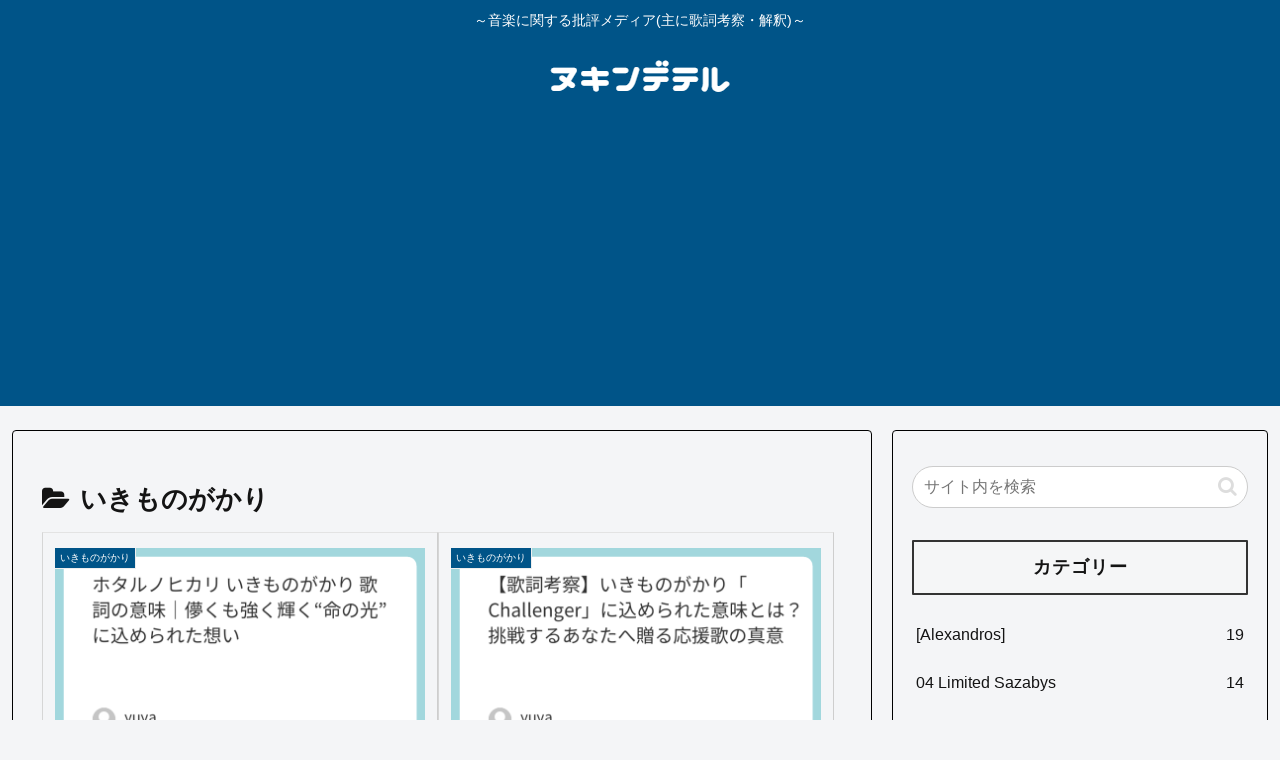

--- FILE ---
content_type: text/html; charset=utf-8
request_url: https://www.google.com/recaptcha/api2/aframe
body_size: 268
content:
<!DOCTYPE HTML><html><head><meta http-equiv="content-type" content="text/html; charset=UTF-8"></head><body><script nonce="3VRsikSBiElfBsLq9wgNXA">/** Anti-fraud and anti-abuse applications only. See google.com/recaptcha */ try{var clients={'sodar':'https://pagead2.googlesyndication.com/pagead/sodar?'};window.addEventListener("message",function(a){try{if(a.source===window.parent){var b=JSON.parse(a.data);var c=clients[b['id']];if(c){var d=document.createElement('img');d.src=c+b['params']+'&rc='+(localStorage.getItem("rc::a")?sessionStorage.getItem("rc::b"):"");window.document.body.appendChild(d);sessionStorage.setItem("rc::e",parseInt(sessionStorage.getItem("rc::e")||0)+1);localStorage.setItem("rc::h",'1769392730187');}}}catch(b){}});window.parent.postMessage("_grecaptcha_ready", "*");}catch(b){}</script></body></html>